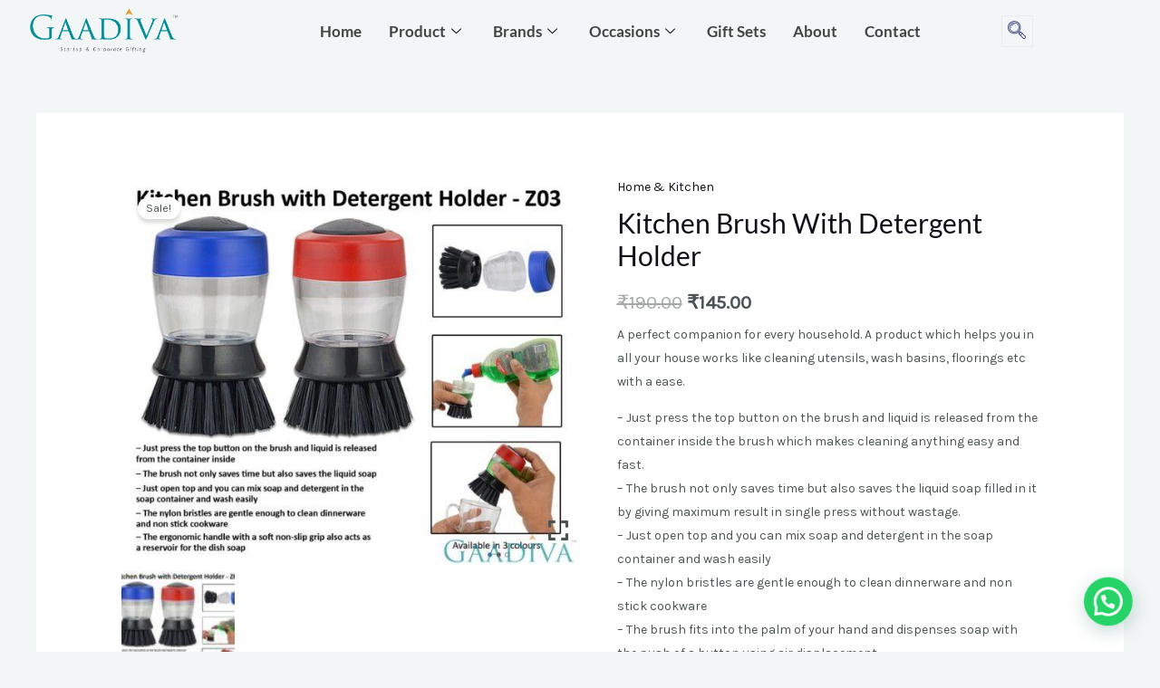

--- FILE ---
content_type: text/css
request_url: https://gaadiva.com/wp-content/uploads/elementor/css/post-1219.css?ver=1769692917
body_size: 729
content:
.elementor-1219 .elementor-element.elementor-element-147925f7 > .elementor-container > .elementor-column > .elementor-widget-wrap{align-content:center;align-items:center;}.elementor-1219 .elementor-element.elementor-element-147925f7{margin-top:-10px;margin-bottom:-10px;padding:0px 0px 0px 0px;}.elementor-1219 .elementor-element.elementor-element-5c45fd8a > .elementor-widget-wrap > .elementor-widget:not(.elementor-widget__width-auto):not(.elementor-widget__width-initial):not(:last-child):not(.elementor-absolute){margin-block-end:0px;}.elementor-1219 .elementor-element.elementor-element-5c45fd8a > .elementor-element-populated{padding:0px 15px 0px 0px;}.elementor-1219 .elementor-element.elementor-element-577a33b5 > .elementor-widget-container{margin:0px 0px 0px 0px;padding:0px 0px 0px 0px;}.elementor-1219 .elementor-element.elementor-element-577a33b5{z-index:5;text-align:start;}.elementor-1219 .elementor-element.elementor-element-34b409b > .elementor-widget-wrap > .elementor-widget:not(.elementor-widget__width-auto):not(.elementor-widget__width-initial):not(:last-child):not(.elementor-absolute){margin-block-end:0px;}.elementor-1219 .elementor-element.elementor-element-34b409b > .elementor-element-populated{padding:0px 15px 0px 15px;}.elementor-1219 .elementor-element.elementor-element-4cbe8ec9 > .elementor-widget-container{padding:0px 0px 0px 80px;}.elementor-1219 .elementor-element.elementor-element-4cbe8ec9{z-index:12;}.elementor-1219 .elementor-element.elementor-element-4cbe8ec9 .elementskit-menu-container{height:60px;max-width:700px;border-radius:0px 0px 0px 0px;}.elementor-1219 .elementor-element.elementor-element-4cbe8ec9 .elementskit-nav-identity-panel{padding:0px 0px 0px 0px;}.elementor-1219 .elementor-element.elementor-element-4cbe8ec9 .elementskit-navbar-nav > li > a{font-family:"Lato", Sans-serif;font-size:17px;font-weight:700;color:#000000BA;border-radius:0px 0px 0px 0px;padding:0px 15px 0px 15px;}.elementor-1219 .elementor-element.elementor-element-4cbe8ec9 .elementskit-navbar-nav > li > a:hover{color:#191d51;}.elementor-1219 .elementor-element.elementor-element-4cbe8ec9 .elementskit-navbar-nav > li > a:focus{color:#191d51;}.elementor-1219 .elementor-element.elementor-element-4cbe8ec9 .elementskit-navbar-nav > li > a:active{color:#191d51;}.elementor-1219 .elementor-element.elementor-element-4cbe8ec9 .elementskit-navbar-nav > li:hover > a{color:#191d51;}.elementor-1219 .elementor-element.elementor-element-4cbe8ec9 .elementskit-navbar-nav > li:hover > a .elementskit-submenu-indicator{color:#191d51;}.elementor-1219 .elementor-element.elementor-element-4cbe8ec9 .elementskit-navbar-nav > li > a:hover .elementskit-submenu-indicator{color:#191d51;}.elementor-1219 .elementor-element.elementor-element-4cbe8ec9 .elementskit-navbar-nav > li > a:focus .elementskit-submenu-indicator{color:#191d51;}.elementor-1219 .elementor-element.elementor-element-4cbe8ec9 .elementskit-navbar-nav > li > a:active .elementskit-submenu-indicator{color:#191d51;}.elementor-1219 .elementor-element.elementor-element-4cbe8ec9 .elementskit-navbar-nav > li.current-menu-item > a{color:#707070;}.elementor-1219 .elementor-element.elementor-element-4cbe8ec9 .elementskit-navbar-nav > li.current-menu-ancestor > a{color:#707070;}.elementor-1219 .elementor-element.elementor-element-4cbe8ec9 .elementskit-navbar-nav > li.current-menu-ancestor > a .elementskit-submenu-indicator{color:#707070;}.elementor-1219 .elementor-element.elementor-element-4cbe8ec9 .elementskit-navbar-nav > li{margin:0px 0px 0px 0px;}.elementor-1219 .elementor-element.elementor-element-4cbe8ec9 .elementskit-navbar-nav > li > a .elementskit-submenu-indicator{color:#101010;fill:#101010;}.elementor-1219 .elementor-element.elementor-element-4cbe8ec9 .elementskit-navbar-nav > li > a .ekit-submenu-indicator-icon{color:#101010;fill:#101010;}.elementor-1219 .elementor-element.elementor-element-4cbe8ec9 .elementskit-navbar-nav .elementskit-submenu-panel > li > a{padding:15px 15px 15px 15px;color:#273171;}.elementor-1219 .elementor-element.elementor-element-4cbe8ec9 .elementskit-navbar-nav .elementskit-submenu-panel > li > a:hover{color:#172147;}.elementor-1219 .elementor-element.elementor-element-4cbe8ec9 .elementskit-navbar-nav .elementskit-submenu-panel > li > a:focus{color:#172147;}.elementor-1219 .elementor-element.elementor-element-4cbe8ec9 .elementskit-navbar-nav .elementskit-submenu-panel > li > a:active{color:#172147;}.elementor-1219 .elementor-element.elementor-element-4cbe8ec9 .elementskit-navbar-nav .elementskit-submenu-panel > li:hover > a{color:#172147;}.elementor-1219 .elementor-element.elementor-element-4cbe8ec9 .elementskit-navbar-nav .elementskit-submenu-panel > li.current-menu-item > a{color:#707070 !important;}.elementor-1219 .elementor-element.elementor-element-4cbe8ec9 .elementskit-submenu-panel{padding:15px 0px 15px 0px;}.elementor-1219 .elementor-element.elementor-element-4cbe8ec9 .elementskit-navbar-nav .elementskit-submenu-panel{border-radius:0px 0px 0px 0px;min-width:220px;}.elementor-1219 .elementor-element.elementor-element-4cbe8ec9 .elementskit-menu-hamburger{float:right;}.elementor-1219 .elementor-element.elementor-element-4cbe8ec9 .elementskit-menu-hamburger .elementskit-menu-hamburger-icon{background-color:rgba(0, 0, 0, 0.5);}.elementor-1219 .elementor-element.elementor-element-4cbe8ec9 .elementskit-menu-hamburger > .ekit-menu-icon{color:rgba(0, 0, 0, 0.5);}.elementor-1219 .elementor-element.elementor-element-4cbe8ec9 .elementskit-menu-hamburger:hover .elementskit-menu-hamburger-icon{background-color:rgba(0, 0, 0, 0.5);}.elementor-1219 .elementor-element.elementor-element-4cbe8ec9 .elementskit-menu-hamburger:hover > .ekit-menu-icon{color:rgba(0, 0, 0, 0.5);}.elementor-1219 .elementor-element.elementor-element-4cbe8ec9 .elementskit-menu-close{color:rgba(51, 51, 51, 1);}.elementor-1219 .elementor-element.elementor-element-4cbe8ec9 .elementskit-menu-close:hover{color:rgba(0, 0, 0, 0.5);}.elementor-1219 .elementor-element.elementor-element-1f204fc0.elementor-column > .elementor-widget-wrap{justify-content:center;}.elementor-1219 .elementor-element.elementor-element-1f204fc0 > .elementor-widget-wrap > .elementor-widget:not(.elementor-widget__width-auto):not(.elementor-widget__width-initial):not(:last-child):not(.elementor-absolute){margin-block-end:0px;}.elementor-1219 .elementor-element.elementor-element-1f204fc0 > .elementor-element-populated{padding:0px 15px 0px 15px;}.elementor-1219 .elementor-element.elementor-element-3225df32{width:auto;max-width:auto;}.elementor-1219 .elementor-element.elementor-element-3225df32 .ekit_navsearch-button{font-size:20px;border-style:solid;border-width:1px 1px 1px 1px;border-color:#eaebf1;margin:0px 0px 0px 0px;padding:0px 0px 0px 0px;width:35px;height:35px;line-height:35px;text-align:center;}.elementor-1219 .elementor-element.elementor-element-3225df32 .ekit_navsearch-button svg{max-width:20px;}.elementor-1219 .elementor-element.elementor-element-3225df32 .ekit_navsearch-button, .elementor-1219 .elementor-element.elementor-element-3225df32 .ekit_search-button i{color:#273171;}.elementor-1219 .elementor-element.elementor-element-3225df32 .ekit_navsearch-button svg path, .elementor-1219 .elementor-element.elementor-element-3225df32 .ekit_search-button svg path{stroke:#273171;fill:#273171;}@media(max-width:1024px){.elementor-1219 .elementor-element.elementor-element-4cbe8ec9 .elementskit-nav-identity-panel{padding:10px 0px 10px 0px;}.elementor-1219 .elementor-element.elementor-element-4cbe8ec9 .elementskit-menu-container{max-width:350px;border-radius:0px 0px 0px 0px;}.elementor-1219 .elementor-element.elementor-element-4cbe8ec9 .elementskit-navbar-nav > li > a{color:#000000;padding:10px 15px 10px 15px;}.elementor-1219 .elementor-element.elementor-element-4cbe8ec9 .elementskit-navbar-nav .elementskit-submenu-panel > li > a{padding:15px 15px 15px 15px;}.elementor-1219 .elementor-element.elementor-element-4cbe8ec9 .elementskit-navbar-nav .elementskit-submenu-panel{border-radius:0px 0px 0px 0px;}.elementor-1219 .elementor-element.elementor-element-4cbe8ec9 .elementskit-menu-hamburger{padding:8px 8px 8px 8px;width:45px;border-radius:3px;}.elementor-1219 .elementor-element.elementor-element-4cbe8ec9 .elementskit-menu-close{padding:8px 8px 8px 8px;margin:12px 12px 12px 12px;width:45px;border-radius:3px;}.elementor-1219 .elementor-element.elementor-element-4cbe8ec9 .elementskit-nav-logo > img{max-width:160px;max-height:60px;}.elementor-1219 .elementor-element.elementor-element-4cbe8ec9 .elementskit-nav-logo{margin:5px 0px 5px 0px;padding:5px 5px 5px 5px;}}@media(max-width:767px){.elementor-1219 .elementor-element.elementor-element-147925f7{padding:0px 0px 10px 0px;}.elementor-1219 .elementor-element.elementor-element-577a33b5 > .elementor-widget-container{margin:-15px 0px -15px 0px;padding:0px 0px 0px 0px;}.elementor-1219 .elementor-element.elementor-element-34b409b{width:40%;}.elementor-1219 .elementor-element.elementor-element-34b409b.elementor-column > .elementor-widget-wrap{justify-content:center;}.elementor-1219 .elementor-element.elementor-element-4cbe8ec9 .elementskit-nav-logo > img{max-width:120px;max-height:50px;}.elementor-1219 .elementor-element.elementor-element-1f204fc0{width:50%;}.elementor-bc-flex-widget .elementor-1219 .elementor-element.elementor-element-1f204fc0.elementor-column .elementor-widget-wrap{align-items:center;}.elementor-1219 .elementor-element.elementor-element-1f204fc0.elementor-column.elementor-element[data-element_type="column"] > .elementor-widget-wrap.elementor-element-populated{align-content:center;align-items:center;}.elementor-1219 .elementor-element.elementor-element-1f204fc0.elementor-column > .elementor-widget-wrap{justify-content:center;}}@media(min-width:768px){.elementor-1219 .elementor-element.elementor-element-5c45fd8a{width:19.998%;}.elementor-1219 .elementor-element.elementor-element-34b409b{width:67.422%;}.elementor-1219 .elementor-element.elementor-element-1f204fc0{width:12.244%;}}

--- FILE ---
content_type: text/css
request_url: https://gaadiva.com/wp-content/uploads/elementor/css/post-1374.css?ver=1769692917
body_size: 621
content:
.elementor-1374 .elementor-element.elementor-element-4d658463 > .elementor-container > .elementor-column > .elementor-widget-wrap{align-content:center;align-items:center;}.elementor-1374 .elementor-element.elementor-element-4d658463:not(.elementor-motion-effects-element-type-background), .elementor-1374 .elementor-element.elementor-element-4d658463 > .elementor-motion-effects-container > .elementor-motion-effects-layer{background-color:#FFFFFF;}.elementor-1374 .elementor-element.elementor-element-4d658463 > .elementor-background-overlay{opacity:0.8;transition:background 0.3s, border-radius 0.3s, opacity 0.3s;}.elementor-1374 .elementor-element.elementor-element-4d658463{transition:background 0.3s, border 0.3s, border-radius 0.3s, box-shadow 0.3s;padding:40px 0px 30px 0px;}.elementor-bc-flex-widget .elementor-1374 .elementor-element.elementor-element-131138b.elementor-column .elementor-widget-wrap{align-items:center;}.elementor-1374 .elementor-element.elementor-element-131138b.elementor-column.elementor-element[data-element_type="column"] > .elementor-widget-wrap.elementor-element-populated{align-content:center;align-items:center;}.elementor-1374 .elementor-element.elementor-element-131138b.elementor-column > .elementor-widget-wrap{justify-content:center;}.elementor-1374 .elementor-element.elementor-element-131138b > .elementor-element-populated{padding:0px 0px 0px 0px;}.elementor-1374 .elementor-element.elementor-element-3e39de1a .elementor-heading-title{font-size:18px;color:#000000;}.elementor-1374 .elementor-element.elementor-element-6861b008 > .elementor-widget-container{margin:0px 0px 0px 0px;}.elementor-1374 .elementor-element.elementor-element-6861b008{font-size:14px;line-height:1.7em;color:#000000;}.elementor-1374 .elementor-element.elementor-element-f95936e .elementor-heading-title{font-size:18px;color:#000000;}.elementor-1374 .elementor-element.elementor-element-1c34cb55 .elementor-icon-list-items:not(.elementor-inline-items) .elementor-icon-list-item:not(:last-child){padding-block-end:calc(0px/2);}.elementor-1374 .elementor-element.elementor-element-1c34cb55 .elementor-icon-list-items:not(.elementor-inline-items) .elementor-icon-list-item:not(:first-child){margin-block-start:calc(0px/2);}.elementor-1374 .elementor-element.elementor-element-1c34cb55 .elementor-icon-list-items.elementor-inline-items .elementor-icon-list-item{margin-inline:calc(0px/2);}.elementor-1374 .elementor-element.elementor-element-1c34cb55 .elementor-icon-list-items.elementor-inline-items{margin-inline:calc(-0px/2);}.elementor-1374 .elementor-element.elementor-element-1c34cb55 .elementor-icon-list-items.elementor-inline-items .elementor-icon-list-item:after{inset-inline-end:calc(-0px/2);}.elementor-1374 .elementor-element.elementor-element-1c34cb55 .elementor-icon-list-icon i{color:#000000;transition:color 0.3s;}.elementor-1374 .elementor-element.elementor-element-1c34cb55 .elementor-icon-list-icon svg{fill:#000000;transition:fill 0.3s;}.elementor-1374 .elementor-element.elementor-element-1c34cb55{--e-icon-list-icon-size:20px;--icon-vertical-offset:0px;}.elementor-1374 .elementor-element.elementor-element-1c34cb55 .elementor-icon-list-icon{padding-inline-end:19px;}.elementor-1374 .elementor-element.elementor-element-1c34cb55 .elementor-icon-list-text{color:#000000;transition:color 0.3s;}.elementor-1374 .elementor-element.elementor-element-4fcbd230 .elementor-heading-title{font-size:18px;color:#000000;}.elementor-1374 .elementor-element.elementor-element-48d26929 .elementor-icon-list-items:not(.elementor-inline-items) .elementor-icon-list-item:not(:last-child){padding-block-end:calc(0px/2);}.elementor-1374 .elementor-element.elementor-element-48d26929 .elementor-icon-list-items:not(.elementor-inline-items) .elementor-icon-list-item:not(:first-child){margin-block-start:calc(0px/2);}.elementor-1374 .elementor-element.elementor-element-48d26929 .elementor-icon-list-items.elementor-inline-items .elementor-icon-list-item{margin-inline:calc(0px/2);}.elementor-1374 .elementor-element.elementor-element-48d26929 .elementor-icon-list-items.elementor-inline-items{margin-inline:calc(-0px/2);}.elementor-1374 .elementor-element.elementor-element-48d26929 .elementor-icon-list-items.elementor-inline-items .elementor-icon-list-item:after{inset-inline-end:calc(-0px/2);}.elementor-1374 .elementor-element.elementor-element-48d26929 .elementor-icon-list-icon i{transition:color 0.3s;}.elementor-1374 .elementor-element.elementor-element-48d26929 .elementor-icon-list-icon svg{transition:fill 0.3s;}.elementor-1374 .elementor-element.elementor-element-48d26929{--e-icon-list-icon-size:14px;--e-icon-list-icon-align:left;--e-icon-list-icon-margin:0 calc(var(--e-icon-list-icon-size, 1em) * 0.25) 0 0;--icon-vertical-offset:0px;}.elementor-1374 .elementor-element.elementor-element-48d26929 .elementor-icon-list-icon{padding-inline-end:0px;}.elementor-1374 .elementor-element.elementor-element-48d26929 .elementor-icon-list-item > .elementor-icon-list-text, .elementor-1374 .elementor-element.elementor-element-48d26929 .elementor-icon-list-item > a{font-size:14px;}.elementor-1374 .elementor-element.elementor-element-48d26929 .elementor-icon-list-text{color:#000000;transition:color 0.3s;}.elementor-1374 .elementor-element.elementor-element-48d26929 .elementor-icon-list-item:hover .elementor-icon-list-text{color:#FDD247;}.elementor-1374 .elementor-element.elementor-element-7839b637 .elementor-heading-title{font-size:18px;color:#000000;}.elementor-1374 .elementor-element.elementor-element-79b16734{--grid-template-columns:repeat(0, auto);--icon-size:18px;--grid-column-gap:15px;--grid-row-gap:0px;}.elementor-1374 .elementor-element.elementor-element-79b16734 .elementor-widget-container{text-align:left;}.elementor-1374 .elementor-element.elementor-element-81923d2 > .elementor-container{max-width:600px;}.elementor-1374 .elementor-element.elementor-element-81923d2{padding:10px 0px 0px 0px;}@media(max-width:1024px){.elementor-1374 .elementor-element.elementor-element-4d658463{padding:50px 20px 50px 20px;}}@media(max-width:767px){.elementor-1374 .elementor-element.elementor-element-4d658463{padding:50px 20px 50px 20px;}.elementor-1374 .elementor-element.elementor-element-7438252c > .elementor-element-populated{margin:0px 0px 30px 0px;--e-column-margin-right:0px;--e-column-margin-left:0px;}.elementor-1374 .elementor-element.elementor-element-6861b008{text-align:start;}.elementor-1374 .elementor-element.elementor-element-4e549dd6 > .elementor-element-populated{margin:0px 0px 30px 0px;--e-column-margin-right:0px;--e-column-margin-left:0px;}.elementor-1374 .elementor-element.elementor-element-104d92a4 > .elementor-element-populated{margin:0px 0px 30px 0px;--e-column-margin-right:0px;--e-column-margin-left:0px;}.elementor-1374 .elementor-element.elementor-element-48d26929 .elementor-icon-list-items:not(.elementor-inline-items) .elementor-icon-list-item:not(:last-child){padding-block-end:calc(25px/2);}.elementor-1374 .elementor-element.elementor-element-48d26929 .elementor-icon-list-items:not(.elementor-inline-items) .elementor-icon-list-item:not(:first-child){margin-block-start:calc(25px/2);}.elementor-1374 .elementor-element.elementor-element-48d26929 .elementor-icon-list-items.elementor-inline-items .elementor-icon-list-item{margin-inline:calc(25px/2);}.elementor-1374 .elementor-element.elementor-element-48d26929 .elementor-icon-list-items.elementor-inline-items{margin-inline:calc(-25px/2);}.elementor-1374 .elementor-element.elementor-element-48d26929 .elementor-icon-list-items.elementor-inline-items .elementor-icon-list-item:after{inset-inline-end:calc(-25px/2);}}@media(min-width:768px){.elementor-1374 .elementor-element.elementor-element-7438252c{width:23.036%;}.elementor-1374 .elementor-element.elementor-element-4e549dd6{width:30.149%;}.elementor-1374 .elementor-element.elementor-element-104d92a4{width:24.324%;}.elementor-1374 .elementor-element.elementor-element-6e20aa62{width:22.45%;}.elementor-1374 .elementor-element.elementor-element-eded0b6{width:37.366%;}.elementor-1374 .elementor-element.elementor-element-d0f9652{width:28.91%;}}@media(max-width:1024px) and (min-width:768px){.elementor-1374 .elementor-element.elementor-element-7438252c{width:33%;}.elementor-1374 .elementor-element.elementor-element-4e549dd6{width:35%;}.elementor-1374 .elementor-element.elementor-element-104d92a4{width:31%;}.elementor-1374 .elementor-element.elementor-element-6e20aa62{width:70%;}}

--- FILE ---
content_type: text/css
request_url: https://gaadiva.com/wp-content/uploads/elementor/css/post-1572.css?ver=1769692917
body_size: 549
content:
.elementor-1572 .elementor-element.elementor-element-13933425:not(.elementor-motion-effects-element-type-background), .elementor-1572 .elementor-element.elementor-element-13933425 > .elementor-motion-effects-container > .elementor-motion-effects-layer{background-color:#FFFFFF;}.elementor-1572 .elementor-element.elementor-element-13933425{box-shadow:0px 10px 25px 0px rgba(0, 0, 0, 0.1);transition:background 0.3s, border 0.3s, border-radius 0.3s, box-shadow 0.3s;margin-top:3px;margin-bottom:0px;padding:0px 0px 0px 0px;}.elementor-1572 .elementor-element.elementor-element-13933425 > .elementor-background-overlay{transition:background 0.3s, border-radius 0.3s, opacity 0.3s;}.elementor-1572 .elementor-element.elementor-element-513e2fd8{margin-top:0px;margin-bottom:0px;}.elementor-1572 .elementor-element.elementor-element-438e5e9f > .elementor-element-populated{padding:35px 0px 30px 30px;}.elementor-1572 .elementor-element.elementor-element-81c5b47 .elementskit-section-subtitle.elementskit-style-border::before{background-color:#FFB25D;width:6px;margin:0px 5px 0px 0px;}.elementor-1572 .elementor-element.elementor-element-81c5b47 .elementskit-section-title-wraper .elementskit-section-title{color:#101010;margin:0px 0px 0px 0px;font-family:"Roboto", Sans-serif;font-size:16px;font-weight:500;text-transform:uppercase;}.elementor-1572 .elementor-element.elementor-element-81c5b47 .elementskit-section-title-wraper .elementskit-section-title > span{color:#000000;}.elementor-1572 .elementor-element.elementor-element-81c5b47 .elementskit-section-title-wraper .elementskit-section-title:hover > span{color:#000000;}.elementor-1572 .elementor-element.elementor-element-81c5b47 .elementskit-section-title-wraper .elementskit-section-subtitle{color:#101010;font-family:"Roboto", Sans-serif;font-size:16px;font-weight:500;text-transform:uppercase;line-height:1em;margin:0px 0px 0px 0px;}.elementor-1572 .elementor-element.elementor-element-81c5b47 .elementskit-section-subtitle.elementskit-style-border::after{width:0px;}.elementor-1572 .elementor-element.elementor-element-81c5b47 .elementskit-section-subtitle.elementskit-style-border::before, .elementor-1572 .elementor-element.elementor-element-81c5b47 .elementskit-section-subtitle.elementskit-style-border::after{height:6px;transform:translateY(-2px);-webkit-transform:translateY(-2px);-ms-transform:translateY(-2px);}.elementor-1572 .elementor-element.elementor-element-309e4817 > .elementor-widget-container{margin:0px 0px -15px 0px;}.elementor-1572 .elementor-element.elementor-element-309e4817 .ekit_page_list_content{flex-direction:row;}.elementor-1572 .elementor-element.elementor-element-309e4817 .elementor-icon-list-icon{display:flex;align-items:center;justify-content:center;width:14px;}.elementor-1572 .elementor-element.elementor-element-309e4817 .elementor-icon-list-icon i{font-size:14px;}.elementor-1572 .elementor-element.elementor-element-309e4817 .elementor-icon-list-icon svg{max-width:14px;}.elementor-1572 .elementor-element.elementor-element-309e4817 .elementor-icon-list-text{color:#777777;margin:0px 0px 15px 0px;}.elementor-1572 .elementor-element.elementor-element-309e4817 .elementor-icon-list-item:hover .elementor-icon-list-text{color:#FFB25D;}.elementor-1572 .elementor-element.elementor-element-309e4817 .elementor-icon-list-item{font-size:13px;line-height:1em;}.elementor-1572 .elementor-element.elementor-element-309e4817 .ekit_menu_label{align-self:center;}.elementor-1572 .elementor-element.elementor-element-50a76d5 .ekit_page_list_content{flex-direction:row;}.elementor-1572 .elementor-element.elementor-element-50a76d5 .elementor-icon-list-icon{display:flex;align-items:center;justify-content:center;width:14px;}.elementor-1572 .elementor-element.elementor-element-50a76d5 .elementor-icon-list-icon i{font-size:14px;}.elementor-1572 .elementor-element.elementor-element-50a76d5 .elementor-icon-list-icon svg{max-width:14px;}.elementor-1572 .elementor-element.elementor-element-50a76d5 .elementor-icon-list-text{color:#777777;margin:0px 0px 15px 0px;}.elementor-1572 .elementor-element.elementor-element-50a76d5 .elementor-icon-list-item:hover .elementor-icon-list-text{color:#FFB25D;}.elementor-1572 .elementor-element.elementor-element-50a76d5 .elementor-icon-list-item{font-size:13px;line-height:1em;}.elementor-1572 .elementor-element.elementor-element-50a76d5 .ekit_menu_label{align-self:center;}.elementor-1572 .elementor-element.elementor-element-7b7ffd11 > .elementor-element-populated{padding:35px 0px 30px 30px;}.elementor-1572 .elementor-element.elementor-element-7a275daa > .elementor-widget-container{margin:0px 0px -15px 0px;padding:53px 0px 0px 0px;}.elementor-1572 .elementor-element.elementor-element-7a275daa .ekit_page_list_content{flex-direction:row;}.elementor-1572 .elementor-element.elementor-element-7a275daa .elementor-icon-list-icon{display:flex;align-items:center;justify-content:center;width:14px;}.elementor-1572 .elementor-element.elementor-element-7a275daa .elementor-icon-list-icon i{font-size:14px;}.elementor-1572 .elementor-element.elementor-element-7a275daa .elementor-icon-list-icon svg{max-width:14px;}.elementor-1572 .elementor-element.elementor-element-7a275daa .elementor-icon-list-text{color:#777777;margin:0px 0px 15px 0px;}.elementor-1572 .elementor-element.elementor-element-7a275daa .elementor-icon-list-item:hover .elementor-icon-list-text{color:#FFB25D;}.elementor-1572 .elementor-element.elementor-element-7a275daa .elementor-icon-list-item{font-size:13px;line-height:1em;}.elementor-1572 .elementor-element.elementor-element-7a275daa .ekit_menu_label{align-self:center;}.elementor-1572 .elementor-element.elementor-element-7a23a918 .ekit_page_list_content{flex-direction:row;}.elementor-1572 .elementor-element.elementor-element-7a23a918 .elementor-icon-list-icon{display:flex;align-items:center;justify-content:center;width:14px;}.elementor-1572 .elementor-element.elementor-element-7a23a918 .elementor-icon-list-icon i{font-size:14px;}.elementor-1572 .elementor-element.elementor-element-7a23a918 .elementor-icon-list-icon svg{max-width:14px;}.elementor-1572 .elementor-element.elementor-element-7a23a918 .elementor-icon-list-text{color:#777777;margin:0px 0px 15px 0px;}.elementor-1572 .elementor-element.elementor-element-7a23a918 .elementor-icon-list-item:hover .elementor-icon-list-text{color:#FFB25D;}.elementor-1572 .elementor-element.elementor-element-7a23a918 .elementor-icon-list-item{font-size:13px;line-height:1em;}.elementor-1572 .elementor-element.elementor-element-7a23a918 .ekit_menu_label{align-self:center;}.elementor-1572 .elementor-element.elementor-element-c750982 > .elementor-element-populated{padding:35px 0px 30px 30px;}.elementor-1572 .elementor-element.elementor-element-94c4010 > .elementor-widget-container{margin:0px 0px -15px 0px;padding:53px 0px 0px 0px;}.elementor-1572 .elementor-element.elementor-element-94c4010 .ekit_page_list_content{flex-direction:row;}.elementor-1572 .elementor-element.elementor-element-94c4010 .elementor-icon-list-icon{display:flex;align-items:center;justify-content:center;width:14px;}.elementor-1572 .elementor-element.elementor-element-94c4010 .elementor-icon-list-icon i{font-size:14px;}.elementor-1572 .elementor-element.elementor-element-94c4010 .elementor-icon-list-icon svg{max-width:14px;}.elementor-1572 .elementor-element.elementor-element-94c4010 .elementor-icon-list-text{color:#777777;margin:0px 0px 15px 0px;}.elementor-1572 .elementor-element.elementor-element-94c4010 .elementor-icon-list-item:hover .elementor-icon-list-text{color:#FFB25D;}.elementor-1572 .elementor-element.elementor-element-94c4010 .elementor-icon-list-item{font-size:13px;line-height:1em;}.elementor-1572 .elementor-element.elementor-element-94c4010 .ekit_menu_label{align-self:center;}.elementor-1572 .elementor-element.elementor-element-8861555 .ekit_page_list_content{flex-direction:row;}.elementor-1572 .elementor-element.elementor-element-8861555 .elementor-icon-list-icon{display:flex;align-items:center;justify-content:center;width:14px;}.elementor-1572 .elementor-element.elementor-element-8861555 .elementor-icon-list-icon i{font-size:14px;}.elementor-1572 .elementor-element.elementor-element-8861555 .elementor-icon-list-icon svg{max-width:14px;}.elementor-1572 .elementor-element.elementor-element-8861555 .elementor-icon-list-text{color:#777777;margin:0px 0px 15px 0px;}.elementor-1572 .elementor-element.elementor-element-8861555 .elementor-icon-list-item:hover .elementor-icon-list-text{color:#FFB25D;}.elementor-1572 .elementor-element.elementor-element-8861555 .elementor-icon-list-item{font-size:13px;line-height:1em;}.elementor-1572 .elementor-element.elementor-element-8861555 .ekit_menu_label{align-self:center;}@media(max-width:767px){.elementor-1572 .elementor-element.elementor-element-7a275daa > .elementor-widget-container{padding:40px 0px 0px 0px;}.elementor-1572 .elementor-element.elementor-element-94c4010 > .elementor-widget-container{padding:40px 0px 0px 0px;}}@media(max-width:1024px) and (min-width:768px){.elementor-1572 .elementor-element.elementor-element-438e5e9f{width:100%;}.elementor-1572 .elementor-element.elementor-element-7b7ffd11{width:100%;}.elementor-1572 .elementor-element.elementor-element-c750982{width:100%;}}

--- FILE ---
content_type: text/css
request_url: https://gaadiva.com/wp-content/uploads/elementor/css/post-3571.css?ver=1769692918
body_size: 379
content:
.elementor-3571 .elementor-element.elementor-element-08730e8:not(.elementor-motion-effects-element-type-background), .elementor-3571 .elementor-element.elementor-element-08730e8 > .elementor-motion-effects-container > .elementor-motion-effects-layer{background-color:#FFFFFF;}.elementor-3571 .elementor-element.elementor-element-08730e8 > .elementor-container{max-width:1000px;}.elementor-3571 .elementor-element.elementor-element-08730e8{transition:background 0.3s, border 0.3s, border-radius 0.3s, box-shadow 0.3s;margin-top:0px;margin-bottom:0px;}.elementor-3571 .elementor-element.elementor-element-08730e8 > .elementor-background-overlay{transition:background 0.3s, border-radius 0.3s, opacity 0.3s;}.elementor-3571 .elementor-element.elementor-element-435f93a > .elementor-widget-wrap > .elementor-widget:not(.elementor-widget__width-auto):not(.elementor-widget__width-initial):not(:last-child):not(.elementor-absolute){margin-block-end:30px;}.elementor-3571 .elementor-element.elementor-element-435f93a > .elementor-element-populated{padding:35px 0px 30px 30px;}.elementor-3571 .elementor-element.elementor-element-435f93a{z-index:2;}.elementor-3571 .elementor-element.elementor-element-2213ccd .elementskit-section-subtitle.elementskit-style-border::before{background-color:#FFB25D;width:6px;margin:0px 5px 0px 0px;}.elementor-3571 .elementor-element.elementor-element-2213ccd > .elementor-widget-container{margin:0px 0px 0px 0px;padding:3px 0px 0px 0px;}.elementor-3571 .elementor-element.elementor-element-2213ccd .elementskit-section-title-wraper .elementskit-section-title{color:#101010;margin:0px 0px 0px 0px;font-family:"Roboto", Sans-serif;font-size:16px;font-weight:500;text-transform:uppercase;}.elementor-3571 .elementor-element.elementor-element-2213ccd .elementskit-section-title-wraper .elementskit-section-title > span{color:#000000;}.elementor-3571 .elementor-element.elementor-element-2213ccd .elementskit-section-title-wraper .elementskit-section-title:hover > span{color:#000000;}.elementor-3571 .elementor-element.elementor-element-2213ccd .elementskit-section-title-wraper .elementskit-section-subtitle{color:#101010;font-family:"Roboto", Sans-serif;font-size:16px;font-weight:500;text-transform:uppercase;line-height:1em;margin:0px 0px 0px 0px;}.elementor-3571 .elementor-element.elementor-element-2213ccd .elementskit-section-subtitle.elementskit-style-border::after{width:0px;}.elementor-3571 .elementor-element.elementor-element-2213ccd .elementskit-section-subtitle.elementskit-style-border::before, .elementor-3571 .elementor-element.elementor-element-2213ccd .elementskit-section-subtitle.elementskit-style-border::after{height:6px;transform:translateY(-2px);-webkit-transform:translateY(-2px);-ms-transform:translateY(-2px);}.elementor-3571 .elementor-element.elementor-element-bfa5afb > .elementor-widget-container{margin:0px 0px 0px 0px;}.elementor-3571 .elementor-element.elementor-element-bfa5afb .ekit_page_list_content{flex-direction:row;}.elementor-3571 .elementor-element.elementor-element-bfa5afb .elementor-icon-list-icon{display:flex;align-items:center;justify-content:center;width:14px;}.elementor-3571 .elementor-element.elementor-element-bfa5afb .elementor-icon-list-icon i{font-size:14px;}.elementor-3571 .elementor-element.elementor-element-bfa5afb .elementor-icon-list-icon svg{max-width:14px;}.elementor-3571 .elementor-element.elementor-element-bfa5afb .elementor-icon-list-text{color:#777777;margin:0px 0px 15px 0px;}.elementor-3571 .elementor-element.elementor-element-bfa5afb .elementor-icon-list-item:hover .elementor-icon-list-text{color:#FFB25D;}.elementor-3571 .elementor-element.elementor-element-bfa5afb .elementor-icon-list-item{font-size:13px;line-height:1em;}.elementor-3571 .elementor-element.elementor-element-bfa5afb .ekit_menu_label{align-self:center;}@media(min-width:768px){.elementor-3571 .elementor-element.elementor-element-435f93a{width:100%;}}@media(max-width:1024px) and (min-width:768px){.elementor-3571 .elementor-element.elementor-element-435f93a{width:100%;}}